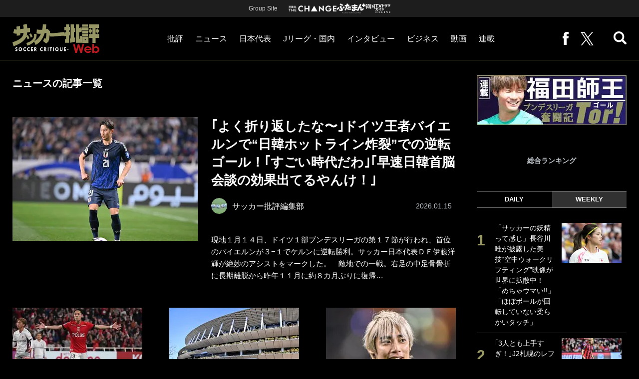

--- FILE ---
content_type: text/html; charset=utf-8
request_url: https://soccerhihyo.futabanet.jp/list/news?page=4
body_size: 14302
content:
<!DOCTYPE html>
<html lang="ja">
<head>
<meta charset="utf-8">
<meta http-equiv="X-UA-Compatible" content="IE=edge">
<meta name="viewport" content="width=device-width, initial-scale=1">
<title>ニュース | サッカー批評Web</title>
<meta name="description" content="「ニュース」の記事一覧。4ページ目。「サッカーをプレーする高揚を文字でも感じてもらいたい」というコンセプトのもと、1998年に創刊された専門誌『サッカー批評』。その“リスペクト”を忘れない批評精神を受け継いだ専門性の高い記事を毎日配信。地球上でもっとも多くの人々を熱狂させるスポーツ文化を堪能してほしい。">
<meta property="fb:app_id" content="647165815857932">
<meta property="fb:pages" content="101016554796451">
<meta property="og:locale" content="ja_JP">
<meta property="og:site_name" content="サッカー批評Web">
<meta property="og:url" content="https://soccerhihyo.futabanet.jp/list/news">
<meta property="og:type" content="website">
<meta property="og:title" content="ニュース | サッカー批評Web">
<meta property="og:image" content="https://soccerhihyo.ismcdn.jp/common/images/soccerhihyo/icon-1600x900.jpg">
<meta property="og:description" content="「ニュース」の記事一覧。4ページ目。「サッカーをプレーする高揚を文字でも感じてもらいたい」というコンセプトのもと、1998年に創刊された専門誌『サッカー批評』。その“リスペクト”を忘れない批評精神を受け継いだ専門性の高い記事を毎日配信。地球上でもっとも多くの人々を熱狂させるスポーツ文化を堪能してほしい。">
<meta property="article:publisher" content="https://www.facebook.com/soccer.hihyo">
<meta name="twitter:card" content="summary_large_image">
<meta name="twitter:site" content="@soccer_hihyo">
<meta name="twitter:domain" content="soccerhihyo.futabanet.jp">
<meta name="robots" content="max-image-preview:large">
<meta name="theme-color" content="#999966">

<meta name="cXenseParse:ftb-main-genre" content="">
<meta name="cXenseParse:pageclass" content="frontpage">

<link rel="alternate" type="application/rss+xml" title="RSS | サッカー批評Web" href="https://soccerhihyo.futabanet.jp/list/feed/rss">
<link rel="shortcut icon" type="image/vnd.microsoft.icon" href="https://soccerhihyo.ismcdn.jp/favicon.ico">
<link rel="apple-touch-icon-precomposed" href="https://soccerhihyo.ismcdn.jp/common/images/soccerhihyo/apple-touch-icon.png">
<link rel="stylesheet" href="https://soccerhihyo.ismcdn.jp/resources/soccerhihyo/css/pc/shared.css?rd=202506231027">
<link rel="stylesheet" href="https://soccerhihyo.ismcdn.jp/resources/soccerhihyo/css/pc/list.css?rd=202506231027">
<link rel="manifest" href="/manifest.json?rd=202506231027">

<link rel="preload" as="image" href="https://soccerhihyo.ismcdn.jp/common/images/soccerhihyo/logo.svg?rd=202506231027">


<script type="application/javascript" src="//anymind360.com/js/17903/ats.js"></script>
<script>
dataLayer = [{
  distributor: "MediaWeaver",
  lastPage: "",
  articleID: "",
  pubDate: "",
  media: "サッカー批評Web",
  mainGenre: "",
  series: "",
  articleType: "一覧"
}];
</script>
<!-- Google Tag Manager -->
<script>(function(w,d,s,l,i){w[l]=w[l]||[];w[l].push({'gtm.start':
new Date().getTime(),event:'gtm.js'});var f=d.getElementsByTagName(s)[0],
j=d.createElement(s),dl=l!='dataLayer'?'&l='+l:'';j.async=true;j.src=
'https://www.googletagmanager.com/gtm.js?id='+i+dl;f.parentNode.insertBefore(j,f);
})(window,document,'script','dataLayer','GTM-MJGJNBH');</script>
<!-- End Google Tag Manager -->
<script async src="https://securepubads.g.doubleclick.net/tag/js/gpt.js"></script>
<script>
var googletag = googletag || {};
googletag.cmd = googletag.cmd || [];
googletag.cmd.push(function() {
  googletag.pubads().setTargeting('display','list');
  googletag.pubads().disableInitialLoad();
  googletag.pubads().enableSingleRequest();
  googletag.pubads().collapseEmptyDivs();
  googletag.enableServices();
});
</script>
<script data-sdk="l/1.1.10" data-cfasync="false" nowprocket src="https://html-load.com/loader.min.js" charset="UTF-8"></script>
<script nowprocket>(function(){function t(o,e){const r=n();return(t=function(t,n){return r[t-=309]})(o,e)}function n(){const t=["style","792872oOmMCL","documentElement","title","querySelectorAll","localStorage","name","VGhlcmUgd2FzIGEgcHJvYmxlbSBsb2FkaW5nIHRoZSBwYWdlLiBQbGVhc2UgY2xpY2sgT0sgdG8gbGVhcm4gbW9yZS4=","282786fMMJDo","loader-check","Cannot find currentScript","reload","textContent","charCodeAt","as_","&url=","script","map","loader_light","recovery","text","315540RTyVlu","last_bfa_at","split","href","length","&domain=","Script not found",'/loader.min.js"]',"from","none","width","width: 100vw; height: 100vh; z-index: 2147483647; position: fixed; left: 0; top: 0;","https://report.error-report.com/modal?eventId=&error=Vml0YWwgQVBJIGJsb2NrZWQ%3D&domain=","connection","https://error-report.com/report","querySelector","https://report.error-report.com/modal?eventId=","rtt","POST","87706KyRVLS","contains","src","height","close-error-report","error","Failed to load script: ",'script[src*="//',"3nLwbiH","/loader.min.js","append","hostname","outerHTML","&error=","onLine","setItem","addEventListener","btoa","setAttribute","toString","appendChild","display","searchParams","location","check","https://","type","currentScript","concat","148728JJjXGq","iframe","21QNapZW","data","createElement","link,style","Fallback Failed","_fa_","forEach","as_index","105042KWystp","getComputedStyle","host","value","removeEventListener","now","url","write","attributes","getBoundingClientRect","message","975180lrCXsz","as_modal_loaded","remove","https://report.error-report.com/modal?eventId=&error="];return(n=function(){return t})()}(function(){const o=t,e=n();for(;;)try{if(102011===parseInt(o(360))/1+parseInt(o(321))/2+parseInt(o(329))/3*(-parseInt(o(376))/4)+parseInt(o(371))/5+parseInt(o(383))/6+-parseInt(o(352))/7*(parseInt(o(350))/8)+-parseInt(o(396))/9)break;e.push(e.shift())}catch(t){e.push(e.shift())}})(),(()=>{"use strict";const n=t,o=n=>{const o=t;let e=0;for(let t=0,r=n[o(400)];t<r;t++)e=(e<<5)-e+n[o(388)](t),e|=0;return e},e=class{static[n(345)](){const t=n;var e,r;let c=arguments[t(400)]>0&&void 0!==arguments[0]?arguments[0]:t(394),a=!(arguments[t(400)]>1&&void 0!==arguments[1])||arguments[1];const i=Date[t(365)](),s=i-i%864e5,l=s-864e5,d=s+864e5,u=t(389)+o(c+"_"+s),w=t(389)+o(c+"_"+l),h=t(389)+o(c+"_"+d);return u!==w&&u!==h&&w!==h&&!(null!==(e=null!==(r=window[u])&&void 0!==r?r:window[w])&&void 0!==e?e:window[h])&&(a&&(window[u]=!0,window[w]=!0,window[h]=!0),!0)}};function r(o,e){const r=n;try{window[r(380)][r(336)](window[r(344)][r(362)]+r(357)+btoa(r(397)),Date[r(365)]()[r(340)]())}catch(t){}try{!async function(n,o){const e=r;try{if(await async function(){const n=t;try{if(await async function(){const n=t;if(!navigator[n(335)])return!0;try{await fetch(location[n(399)])}catch(t){return!0}return!1}())return!0;try{if(navigator[n(315)][n(319)]>1e3)return!0}catch(t){}return!1}catch(t){return!1}}())return;const r=await async function(n){const o=t;try{const t=new URL(o(316));t[o(343)][o(331)](o(347),o(393)),t[o(343)][o(331)](o(378),""),t[o(343)][o(331)](o(370),n),t[o(343)][o(331)](o(366),location[o(399)]);const e=await fetch(t[o(399)],{method:o(320)});return await e[o(395)]()}catch(t){return o(326)}}(n);document[e(379)](e(355))[e(358)]((t=>{const n=e;t[n(373)](),t[n(387)]=""}));let a=!1;window[e(337)](e(370),(t=>{const n=e;n(372)===t[n(353)]&&(a=!0)}));const i=document[e(354)](e(351));i[e(323)]=e(318)[e(349)](r,e(334))[e(349)](btoa(n),e(401))[e(349)](o,e(390))[e(349)](btoa(location[e(399)])),i[e(339)](e(375),e(313)),document[e(377)][e(341)](i);const s=t=>{const n=e;n(325)===t[n(353)]&&(i[n(373)](),window[n(364)](n(370),s))};window[e(337)](e(370),s);const l=()=>{const t=e,n=i[t(369)]();return t(311)!==window[t(361)](i)[t(342)]&&0!==n[t(312)]&&0!==n[t(324)]};let d=!1;const u=setInterval((()=>{if(!document[e(322)](i))return clearInterval(u);l()||d||(clearInterval(u),d=!0,c(n,o))}),1e3);setTimeout((()=>{a||d||(d=!0,c(n,o))}),3e3)}catch(t){c(n,o)}}(o,e)}catch(t){c(o,e)}}function c(t,o){const e=n;try{const n=atob(e(382));confirm(n)?location[e(399)]=e(374)[e(349)](btoa(t),e(401))[e(349)](o,e(390))[e(349)](btoa(location[e(399)])):location[e(386)]()}catch(t){location[e(399)]=e(314)[e(349)](o)}}(()=>{const t=n,o=n=>t(327)[t(349)](n);let c="";try{var a,i;null===(a=document[t(348)])||void 0===a||a[t(373)]();const n=null!==(i=function(){const n=t,o=n(359)+window[n(338)](window[n(344)][n(332)]);return window[o]}())&&void 0!==i?i:0;if(!e[t(345)](t(384),!1))return;const s="html-load.com,fb.html-load.com,content-loader.com,fb.content-loader.com"[t(398)](",");c=s[0];const l=document[t(317)](t(328)[t(349)](s[n],t(309)));if(!l)throw new Error(t(402));const d=Array[t(310)](l[t(368)])[t(392)]((n=>({name:n[t(381)],value:n[t(363)]})));if(n+1<s[t(400)])return function(n,o){const e=t,r=e(359)+window[e(338)](window[e(344)][e(332)]);window[r]=o}(0,n+1),void function(n,o){const e=t;var r;const c=document[e(354)](e(391));o[e(358)]((t=>{const n=e;let{name:o,value:r}=t;return c[n(339)](o,r)})),c[e(339)](e(323),e(346)[e(349)](n,e(330))),document[e(367)](c[e(333)]);const a=null===(r=document[e(348)])||void 0===r?void 0:r[e(333)];if(!a)throw new Error(e(385));document[e(367)](a)}(s[n+1],d);r(o(t(356)),c)}catch(n){try{n=n[t(340)]()}catch(t){}r(o(n),c)}})()})();})();</script>
<script src="//kitchen.juicer.cc/?color=CdiJp14SdFI=" async></script>
</head>
<body>
<!-- Google Tag Manager (noscript) -->
<noscript><iframe src="https://www.googletagmanager.com/ns.html?id=GTM-MJGJNBH"
height="0" width="0" style="display:none;visibility:hidden"></iframe></noscript>
<!-- End Google Tag Manager (noscript) -->
<script type="application/ld+json">
[{
 "@context":"http://schema.org",
 "@type":"WebSite",
 "name":"サッカー批評Web",
 "url" : "https://soccerhihyo.futabanet.jp",
 "sameAs" : ["https://www.facebook.com/soccer.hihyo", "https://twitter.com/soccer_hihyo"],
 "potentialAction": {
 "@type": "SearchAction",
 "target": "https://soccerhihyo.futabanet.jp/list/search?fulltext={fulltext}",
 "query-input":"required name=fulltext"}
},{
  "@context": "http://schema.org",
  "@type": "SiteNavigationElement",
  "url": ["/","/list/critique","/list/news","/list/interview","/list/business","/list/video"]
},{
  "@context": "http://schema.org",
  "@type": "Organization",
  "url": "https://soccerhihyo.futabanet.jp",
  "logo": "https://soccerhihyo.futabanet.jp/common/images/soccerhihyo/icon-1600x900.jpg"
},{
 "@context":"http://schema.org",
 "@type":"BreadcrumbList",
 "itemListElement":[
  {"@type":"ListItem","position":1,"item":{"@id":"https://soccerhihyo.futabanet.jp","name":"サッカー批評Web トップ"}},
  {"@type":"ListItem","position":2,"item":{"@id":"https://soccerhihyo.futabanet.jp/list/news","name":"ニュース"}}
 ]
}]
</script>
<div class="l-wrapper">
<header class="l-header">
  <div class="header-top">
    <p class="header-top__ttl">Group Site</p>
    <ul class="header-top__list">
      <li class="header-top__list-item">
        <a href="https://futabasha-change.com/" class="g-header-groupes__link" target="_blank">
          <img src="https://soccerhihyo.ismcdn.jp/common/images/soccerhihyo/futaba-logo-change-w.svg" width="96" height="12" alt="双葉社 THE CHANGE">
        </a>
      </li>
      <li class="header-top__list-item">
        <a href="https://futaman.futabanet.jp/" class="g-header-groupes__link" target="_blank">
          <img src="https://soccerhihyo.ismcdn.jp/common/images/soccerhihyo/futaba-logo_futaman-w.svg" width="58" height="18" alt="ふたまん＋">
        </a>
      </li>
      <li class="header-top__list-item">
        <a href="https://futabanet.jp/kankoku-tvguide" class="g-header-groupes__link" target="_blank">
          <img src="https://soccerhihyo.ismcdn.jp/common/images/soccerhihyo/futaba-logo_kankoku-w.svg" width="50" height="20" alt="韓国TVドラマガイド ONLINE">
        </a>
      </li>
    </ul>
  </div>
  <div class="header">
    <div class="header__left">
      <div class="header__logo"><a href="/"><img  src="https://soccerhihyo.ismcdn.jp/common/images/soccerhihyo/logo.svg" alt="サッカー批評Web" width="174" height="62"></a></div>
    </div>
    <div class="header__center">
    <nav class="header__nav">
      <ul class="header__navList">
        <li class="header__navItem">
          <a href="/list/critique">批評</a>
          <ul class="header__subnav">
            <li class="header__subnavItem"><a href="/list/critique/japan">日本代表</a></li>
            <li class="header__subnavItem"><a href="/list/critique/domestic">Jリーグ・国内</a></li>
            <li class="header__subnavItem"><a href="/list/critique/tactics">戦術</a></li>
            <li class="header__subnavItem"><a href="/list/critique/focuson">注目選手</a></li>
            <li class="header__subnavItem"><a href="/list/critique/world">海外サッカー</a></li>
            <li class="header__subnavItem"><a href="/list/critique/coach">監督</a></li>
            <li class="header__subnavItem"><a href="/list/critique/money">マネー</a></li>
            <li class="header__subnavItem"><a href="/list/critique/management">チームマネジメント</a></li>
          </ul>
        </li>
        <li class="header__navItem">
          <a href="/list/news">ニュース</a>
          <ul class="header__subnav">
            <li class="header__subnavItem"><a href="/list/news/japan">日本代表</a></li>
            <li class="header__subnavItem"><a href="/list/news/domestic">Jリーグ・国内</a></li>
            <li class="header__subnavItem"><a href="/list/news/tactics">戦術</a></li>
            <li class="header__subnavItem"><a href="/list/news/focuson">注目選手</a></li>
            <li class="header__subnavItem"><a href="/list/news/world">海外サッカー</a></li>
            <li class="header__subnavItem"><a href="/list/news/coach">監督</a></li>
            <li class="header__subnavItem"><a href="/list/news/money">マネー</a></li>
            <li class="header__subnavItem"><a href="/list/news/management">チームマネジメント</a></li>
          </ul>
        </li>
        <li class="header__navItem"><a href="/list/critique/japan">日本代表</a></li>
        <li class="header__navItem"><a href="/list/news/domestic">Jリーグ・国内</a></li>
        <li class="header__navItem"><a href="/list/interview">インタビュー</a></li>
        <li class="header__navItem"><a href="/list/business">ビジネス</a></li>
        <li class="header__navItem"><a href="/list/video">動画</a></li>
        <li class="header__navItem">
          <a href="/list/series">連載</a>
          <ul class="header__subnav">
            <li class="header__subnavItem"><a href="/list/series/soccer-cornerarea">大住良之の「この世界のコーナーエリアから」</a></li>
            <li class="header__subnavItem"><a href="/list/series/soccer-roji">熊崎敬の「路地から始まる処世術」</a></li>
            <li class="header__subnavItem"><a href="/list/series/soccer-shimodajikkyo">下田恒幸の「10倍面白くなるサッカー中継の見方」</a></li>
            <li class="header__subnavItem"><a href="/list/series/soccer-photopitch">サッカー批評PHOTOギャラリー「ピッチの焦点」</a></li>
            <li class="header__subnavItem"><a href="/list/series/soccer-hourouki">後藤健生の「蹴球放浪記」</a></li>
            <li class="header__subnavItem"><a href="/list/series/soccer-haraetuo">原悦生PHOTOギャラリー「サッカー遠近」</a></li>
            <li class="header__subnavItem"><a href="/list/series/soccer-iitakunarukiroku">「だれかに言いたくなる記録」</a></li>
            <li class="header__subnavItem"><a href="/list/series/soccer-Tor">福田師王「ブンデスリーガ奮闘記 Tor!」</a></li>
          </ul>
        </li>
      </ul>
    </nav>
    </div>
    <div class="header__right">
      <ul class="header__navList">
        <li class="header__navItem"><a href="https://www.facebook.com/soccer.hihyo" target="_blank" class="facebook" rel="noopener"><img src="https://soccerhihyo.ismcdn.jp/common/images/soccerhihyo/icon_facebook.svg" alt="" width="12" height="26"></a></li>
        <li class="header__navItem"><a href="https://x.com/soccer_hihyo" target="_blank" class="twitter" rel="noopener"><img src="https://soccerhihyo.ismcdn.jp/common/images/soccerhihyo/icon_x-w.svg" alt="" width="26" height="26"></a></li>
      </ul>
      <div class="header__search  js-header-search">
          <img src="https://soccerhihyo.ismcdn.jp/common/images/soccerhihyo/icon_search.png" alt="search">
        </div>
    </div>
  <!-- /header --></div>
  <div class="header__searchBox">
    <form class="header__searchForm" action="/list/search" method="get">
      <input type="search" name="fulltext" required placeholder="キーワード検索">
      <button type="submit"></button>
    </form>
  </div>
</header>
<div class="l-contents u-mt-26">
<div class="l-contents__inner l-contents__inner--wid">
<main class="l-main l-main--wid">
<h1 class="c-list-headline">ニュースの記事一覧</h1>
<div class="m-article-list">
<div class="m-article-list-main">
    <a href="/articles/-/109850">
      <div class="m-article-list-main__img"><img class="lazy" src="https://soccerhihyo.ismcdn.jp/common/images/1x1.gif" data-src="https://soccerhihyo.ismcdn.jp/mwimgs/3/2/372wm/img_3210143a667406a2fb5bdce15847cb8a3444300.jpg" data-srcset="https://soccerhihyo.ismcdn.jp/mwimgs/3/2/372wm/img_3210143a667406a2fb5bdce15847cb8a3444300.jpg 1x, https://soccerhihyo.ismcdn.jp/mwimgs/3/2/744wm/img_3210143a667406a2fb5bdce15847cb8a3444300.jpg 2x" alt=""></div>
      <div class="m-article-list-main__body">
        <div class="m-article-list-main__ttl">｢よく折り返したな〜｣ドイツ王者バイエルンで“日韓ホットライン炸裂”での逆転ゴール！｢すごい時代だわ｣｢早速日韓首脳会談の効果出てるやんけ！｣</div>
        <div class="m-article-list-main__info">
          <div class="m-article-list-main__info-left">
            <div class="m-article-list-main__author">
              <div class="m-article-list-main__authorImg"><img class="lazy" src="https://soccerhihyo.ismcdn.jp/common/images/1x1.gif" data-src="https://soccerhihyo.ismcdn.jp/mwimgs/c/7/32wm/img_c725acc5059694271e6a1ff0c8998952446976.jpg" data-srcset="https://soccerhihyo.ismcdn.jp/mwimgs/c/7/32wm/img_c725acc5059694271e6a1ff0c8998952446976.jpg 1x,https://soccerhihyo.ismcdn.jp/mwimgs/c/7/64wm/img_c725acc5059694271e6a1ff0c8998952446976.jpg 2x" alt="サッカー批評編集部"></div>
              <div class="m-article-list-main__authorName">サッカー批評編集部</div>
            </div>
          </div>
          <div class="m-article-list-main__info-right">
            <div class="c-date top-article-list-main__date">2026.01.15</div>
          </div>
        </div>
        <div class="m-article-list-main__summary">現地１月１４日、ドイツ１部ブンデスリーガの第１７節が行われ、首位のバイエルンが３−１でケルンに逆転勝利。サッカー日本代表ＤＦ伊藤洋輝が絶妙のアシストをマークした。　敵地での一戦。右足の中足骨骨折に長期離脱から昨年１１月に約８カ月ぶりに復帰…</div>
      </div>
    </a>
  <!-- /top-article-list-main --></div>
    <div class="m-article-list m-article-list--3col">
      <div class="m-article-list__item">
        <a href="/articles/-/109821">
          <div class="m-article-list__img"><img class="lazy" src="https://soccerhihyo.ismcdn.jp/common/images/1x1.gif" data-src="https://soccerhihyo.ismcdn.jp/mwimgs/0/e/260wm/img_0e3860620b7a50a670bcc57f39ccfabd201856.jpg" data-srcset="https://soccerhihyo.ismcdn.jp/mwimgs/0/e/260wm/img_0e3860620b7a50a670bcc57f39ccfabd201856.jpg 1x, https://soccerhihyo.ismcdn.jp/mwimgs/0/e/520wm/img_0e3860620b7a50a670bcc57f39ccfabd201856.jpg 2x" alt=""></div>
          <div class="m-article-list__body">
            <div class="m-article-list__ttl">浦和MF渡邊凌磨の元“おはガール”妻、メリハリスタイル際立つレギンス姿でペット同伴ジムでの“トレーニング初め”を報告</div>
            <div class="m-article-list__author">サッカー批評編集部</div>
          </div>
        </a>
      <!-- /m-article-list__item --></div>
      <div class="m-article-list__item">
        <a href="/articles/-/109845">
          <div class="m-article-list__img"><img class="lazy" src="https://soccerhihyo.ismcdn.jp/common/images/1x1.gif" data-src="https://soccerhihyo.ismcdn.jp/mwimgs/a/1/260wm/img_a14c31c1010c58a0596e0e9e7778646f6894416.jpg" data-srcset="https://soccerhihyo.ismcdn.jp/mwimgs/a/1/260wm/img_a14c31c1010c58a0596e0e9e7778646f6894416.jpg 1x, https://soccerhihyo.ismcdn.jp/mwimgs/a/1/520wm/img_a14c31c1010c58a0596e0e9e7778646f6894416.jpg 2x" alt=""></div>
          <div class="m-article-list__body">
            <div class="m-article-list__ttl">｢あなたも優勝｣｢最高の応援マネージャーでした!!」18歳女優・池端杏慈が国立での惜別＆透明感抜群の制服スマイルショット公開！｢最後のロック画面にしようか迷う｣</div>
            <div class="m-article-list__author">サッカー批評編集部</div>
          </div>
        </a>
      <!-- /m-article-list__item --></div>
      <div class="m-article-list__item">
        <a href="/articles/-/109844">
          <div class="m-article-list__img"><img class="lazy" src="https://soccerhihyo.ismcdn.jp/common/images/1x1.gif" data-src="https://soccerhihyo.ismcdn.jp/mwimgs/a/f/260wm/img_af71f90881cb9916c16e50fca49f6c2f2453716.jpg" data-srcset="https://soccerhihyo.ismcdn.jp/mwimgs/a/f/260wm/img_af71f90881cb9916c16e50fca49f6c2f2453716.jpg 1x, https://soccerhihyo.ismcdn.jp/mwimgs/a/f/520wm/img_af71f90881cb9916c16e50fca49f6c2f2453716.jpg 2x" alt=""></div>
          <div class="m-article-list__body">
            <div class="m-article-list__ttl">｢旗フリフリ純也くんが1番楽しそう｣ゲンクが“日本人3兄弟”のゴーカート映像公開！｢つかの間のブレイク｣で楽しむ姿に｢長男が1番かわいい｣｢可愛さ爆発｣</div>
            <div class="m-article-list__author">サッカー批評編集部</div>
          </div>
        </a>
      <!-- /m-article-list__item --></div>
      <div class="m-article-list__item">
        <a href="/articles/-/109836">
          <div class="m-article-list__img"><img class="lazy" src="https://soccerhihyo.ismcdn.jp/common/images/1x1.gif" data-src="https://soccerhihyo.ismcdn.jp/mwimgs/e/2/260wm/img_e2aec2b74801fa3b01c5776b91508a69250565.jpg" data-srcset="https://soccerhihyo.ismcdn.jp/mwimgs/e/2/260wm/img_e2aec2b74801fa3b01c5776b91508a69250565.jpg 1x, https://soccerhihyo.ismcdn.jp/mwimgs/e/2/520wm/img_e2aec2b74801fa3b01c5776b91508a69250565.jpg 2x" alt=""></div>
          <div class="m-article-list__body">
            <div class="m-article-list__ttl">｢ポイチさん、めっちゃ笑顔｣森保一監督が音楽業界のフットサル大会で“ハイテンションツーショット”に応じる！ 想像以上の｢にこにこ｣に｢お宝写真じゃ！｣</div>
            <div class="m-article-list__author">サッカー批評編集部</div>
          </div>
        </a>
      <!-- /m-article-list__item --></div>
      <div class="m-article-list__item">
        <a href="/articles/-/109835">
          <div class="m-article-list__img"><img class="lazy" src="https://soccerhihyo.ismcdn.jp/common/images/1x1.gif" data-src="https://soccerhihyo.ismcdn.jp/mwimgs/d/7/260wm/img_d7ffefa538eaf3a3f0cfa0e1804a05c9940759.jpg" data-srcset="https://soccerhihyo.ismcdn.jp/mwimgs/d/7/260wm/img_d7ffefa538eaf3a3f0cfa0e1804a05c9940759.jpg 1x, https://soccerhihyo.ismcdn.jp/mwimgs/d/7/520wm/img_d7ffefa538eaf3a3f0cfa0e1804a05c9940759.jpg 2x" alt=""></div>
          <div class="m-article-list__body">
            <div class="m-article-list__ttl">｢Jマークもひこにゃんもいるー!!｣J3初昇格の滋賀が『襷』デザインの“オール滋賀”ユニフォーム発表！｢デザインもシンプルやけどおしゃれ｣｢これは絶対に買いだな｣</div>
            <div class="m-article-list__author">サッカー批評編集部</div>
          </div>
        </a>
      <!-- /m-article-list__item --></div>
      <div class="m-article-list__item">
        <a href="/articles/-/109834">
          <div class="m-article-list__img"><img class="lazy" src="https://soccerhihyo.ismcdn.jp/common/images/1x1.gif" data-src="https://soccerhihyo.ismcdn.jp/mwimgs/b/d/260wm/img_bdc64456d1d6305b21a1c9d179bd26ff1935317.jpg" data-srcset="https://soccerhihyo.ismcdn.jp/mwimgs/b/d/260wm/img_bdc64456d1d6305b21a1c9d179bd26ff1935317.jpg 1x, https://soccerhihyo.ismcdn.jp/mwimgs/b/d/520wm/img_bdc64456d1d6305b21a1c9d179bd26ff1935317.jpg 2x" alt=""></div>
          <div class="m-article-list__body">
            <div class="m-article-list__ttl">｢うそー日本に来てたのかー！｣元ドイツ代表“小皇帝”バラック氏がプライベート来日“京都＆東京＆北海道”を満喫！｢フィーゴに続いてバラックまでも！｣</div>
            <div class="m-article-list__author">サッカー批評編集部</div>
          </div>
        </a>
      <!-- /m-article-list__item --></div>
      <div class="m-article-list__item">
        <a href="/articles/-/109833">
          <div class="m-article-list__img"><img class="lazy" src="https://soccerhihyo.ismcdn.jp/common/images/1x1.gif" data-src="https://soccerhihyo.ismcdn.jp/mwimgs/7/5/260wm/img_7555aac93e6c344772793b5f225ac198259473.jpg" data-srcset="https://soccerhihyo.ismcdn.jp/mwimgs/7/5/260wm/img_7555aac93e6c344772793b5f225ac198259473.jpg 1x, https://soccerhihyo.ismcdn.jp/mwimgs/7/5/520wm/img_7555aac93e6c344772793b5f225ac198259473.jpg 2x" alt=""></div>
          <div class="m-article-list__body">
            <div class="m-article-list__ttl">｢和製ファンデフェン｣ル・アーヴル瀬古歩夢がCBスタメンで売り出し中“怪物”ストライカーを完全ストップ！ リーグ・アン公式も絶賛の｢スーパーディフェンス｣が話題</div>
            <div class="m-article-list__author">サッカー批評編集部</div>
          </div>
        </a>
      <!-- /m-article-list__item --></div>
      <div class="m-article-list__item">
        <a href="/articles/-/109832">
          <div class="m-article-list__img"><img class="lazy" src="https://soccerhihyo.ismcdn.jp/common/images/1x1.gif" data-src="https://soccerhihyo.ismcdn.jp/mwimgs/2/3/260wm/img_231dc1abc240f6cdc29c6fa49cae06b23364393.jpg" data-srcset="https://soccerhihyo.ismcdn.jp/mwimgs/2/3/260wm/img_231dc1abc240f6cdc29c6fa49cae06b23364393.jpg 1x, https://soccerhihyo.ismcdn.jp/mwimgs/2/3/520wm/img_231dc1abc240f6cdc29c6fa49cae06b23364393.jpg 2x" alt=""></div>
          <div class="m-article-list__body">
            <div class="m-article-list__ttl">｢え〜〜〜〜〜!?｣J3奈良に“マジシャンJリーガー”誕生!? タイキャンプの休憩時間に18歳FWが“びっくりマジック”披露！｢凄い｣｢タネを見抜けなくてマジで悔しい｣</div>
            <div class="m-article-list__author">サッカー批評編集部</div>
          </div>
        </a>
      <!-- /m-article-list__item --></div>
      <div class="m-article-list__item">
        <a href="/articles/-/109831">
          <div class="m-article-list__img"><img class="lazy" src="https://soccerhihyo.ismcdn.jp/common/images/1x1.gif" data-src="https://soccerhihyo.ismcdn.jp/mwimgs/c/f/260wm/img_cfa7c6c85d17b1eb7575096bdcb5960e1404443.jpg" data-srcset="https://soccerhihyo.ismcdn.jp/mwimgs/c/f/260wm/img_cfa7c6c85d17b1eb7575096bdcb5960e1404443.jpg 1x, https://soccerhihyo.ismcdn.jp/mwimgs/c/f/520wm/img_cfa7c6c85d17b1eb7575096bdcb5960e1404443.jpg 2x" alt=""></div>
          <div class="m-article-list__body">
            <div class="m-article-list__ttl">｢なんでそこにおんねん｣リーズ田中碧が自慢の“ゴールの嗅覚”で決勝弾をねじ込む！｢FW並みの嗅覚｣｢予測力が凄い｣FA杯4回戦進出の立役者に</div>
            <div class="m-article-list__author">サッカー批評編集部</div>
          </div>
        </a>
      <!-- /m-article-list__item --></div>
      <div class="m-article-list__item">
        <a href="/articles/-/109830">
          <div class="m-article-list__img"><img class="lazy" src="https://soccerhihyo.ismcdn.jp/common/images/1x1.gif" data-src="https://soccerhihyo.ismcdn.jp/mwimgs/0/1/260wm/img_0164411222ba012e5ab73366718c7d552752601.jpg" data-srcset="https://soccerhihyo.ismcdn.jp/mwimgs/0/1/260wm/img_0164411222ba012e5ab73366718c7d552752601.jpg 1x, https://soccerhihyo.ismcdn.jp/mwimgs/0/1/520wm/img_0164411222ba012e5ab73366718c7d552752601.jpg 2x" alt=""></div>
          <div class="m-article-list__body">
            <div class="m-article-list__ttl">｢めちゃくちゃかっこいいな｣トッテナムが奇跡のFA杯優勝125周年オールホワイト“1901記念ユニフォーム”販売！｢ガチ欲しい｣も｢あっという間に売り切れてたわ｣</div>
            <div class="m-article-list__author">サッカー批評編集部</div>
          </div>
        </a>
      <!-- /m-article-list__item --></div>
      <div class="m-article-list__item">
        <a href="/articles/-/109829">
          <div class="m-article-list__img"><img class="lazy" src="https://soccerhihyo.ismcdn.jp/common/images/1x1.gif" data-src="https://soccerhihyo.ismcdn.jp/mwimgs/c/3/260wm/img_c37f31c47940cd9dd5685179764fe1c0136610.jpg" data-srcset="https://soccerhihyo.ismcdn.jp/mwimgs/c/3/260wm/img_c37f31c47940cd9dd5685179764fe1c0136610.jpg 1x, https://soccerhihyo.ismcdn.jp/mwimgs/c/3/520wm/img_c37f31c47940cd9dd5685179764fe1c0136610.jpg 2x" alt=""></div>
          <div class="m-article-list__body">
            <div class="m-article-list__ttl">ゲンク伊東純也のウインターキャンプの｢キレッキレ｣アシスト＆キラキラショットに反響！｢キャプテンマークも光ってる｣｢24Hどこから見てもカッコいい〜｣</div>
            <div class="m-article-list__author">サッカー批評編集部</div>
          </div>
        </a>
      <!-- /m-article-list__item --></div>
      <div class="m-article-list__item">
        <a href="/articles/-/109827">
          <div class="m-article-list__img"><img class="lazy" src="https://soccerhihyo.ismcdn.jp/common/images/1x1.gif" data-src="https://soccerhihyo.ismcdn.jp/mwimgs/a/4/260wm/img_a4aeba0294dbf249623112153bf6023c636458.jpg" data-srcset="https://soccerhihyo.ismcdn.jp/mwimgs/a/4/260wm/img_a4aeba0294dbf249623112153bf6023c636458.jpg 1x, https://soccerhihyo.ismcdn.jp/mwimgs/a/4/520wm/img_a4aeba0294dbf249623112153bf6023c636458.jpg 2x" alt=""></div>
          <div class="m-article-list__body">
            <div class="m-article-list__ttl">｢何このシュート、ギュイーンて伸びてる｣U-23日本代表MF大関友翔がアジア舞台で｢上手い、うますぎる｣圧巻のスーパーミドル弾！｢この振りでこの威力はやべーな｣</div>
            <div class="m-article-list__author">サッカー批評編集部</div>
          </div>
        </a>
      <!-- /m-article-list__item --></div>
    <!-- /m-article-list--3col --></div>
<ol class="m-pagination">
    <li class="m-pagination__item prev"><a href="/list/news?page=3"><img src="https://soccerhihyo.ismcdn.jp/common/images/soccerhihyo/icon_arrow-red.svg" alt="「」記事の3ページへ"></a></li>
  <li class="m-pagination__item"><a href="/list/news">1</a></li>
      <li class="m-pagination__item"><a href="/list/news?page=2">2</a></li>
      <li class="m-pagination__item"><a href="/list/news?page=3">3</a></li>
      <li class="m-pagination__item is-current"><a href="/list/news?page=4">4</a></li>
      <li class="m-pagination__item"><a href="/list/news?page=5">5</a></li>
    <li class="m-pagination-leader">…</li>
  <li class="m-pagination__item"><a href="/list/news?page=1264">1264</a></li>
  <li class="m-pagination__item next"><a href="/list/news?page=5"><img src="https://soccerhihyo.ismcdn.jp/common/images/soccerhihyo/icon_arrow-red.svg" alt="「」記事の5ページへ"></a></li>
</ol>
<!-- /m-article-list --></div>
</main>
<aside class="l-sub">
<div class="m-side-series-banner">
  <div class="m-side-banner__img --no-bd">
    <a href="https://soccerhihyo.futabanet.jp/list/series/soccer-Tor" class="m-side-banner__link">
      <img src="https://soccerhihyo.ismcdn.jp/common/images/1x1.gif" data-src="https://soccerhihyo.ismcdn.jp/mwimgs/8/9/300w/img_89ff9325443dbf4234d6b3bec739df78103107.jpg" data-srcset="https://soccerhihyo.ismcdn.jp/mwimgs/8/9/300w/img_89ff9325443dbf4234d6b3bec739df78103107.jpg 1x,https://soccerhihyo.ismcdn.jp/mwimgs/8/9/600w/img_89ff9325443dbf4234d6b3bec739df78103107.jpg 2x" width="300" height="100" class=" lazy" alt="福田師王ブンデスリーガ奮闘記Tor!">
    </a>
  </div>
</div>
<div class="sub-ranking">
  <div class="c-sub-headline">総合ランキング</div>
  <input type="radio" name="sub-ranking" id="sub-ranking1" checked>
  <input type="radio" name="sub-ranking" id="sub-ranking2">
  <div class="sub-ranking-btn">
    <div class="sub-ranking-btn__item"><label for="sub-ranking1">DAILY</label></div>
    <div class="sub-ranking-btn__item"><label for="sub-ranking2">WEEKLY</label></div>
  </div>
  <div class="sub-ranking-unit">
    <div class="sub-ranking-unit__list daily">
      <a href="/articles/-/109885" class="sub-ranking-unit__item">
        <div class="sub-ranking-unit__body">
          <div class="sub-ranking-unit__ttl">「サッカーの妖精って感じ」長谷川唯が披露した美技“空中ウォークリフティング”映像が世界に拡散中！「めちゃウマい!!」「ほぼボールが回転していない柔らかいタッチ」</div>
        </div>
        <div class="sub-ranking-unit__img"><img class="lazy" src="https://soccerhihyo.ismcdn.jp/common/images/1x1.gif" data-src="https://soccerhihyo.ismcdn.jp/mwimgs/0/d/120wm/img_0d863b382bdadab1bd6f4a678e6219c21086726.jpg" data-srcset="https://soccerhihyo.ismcdn.jp/mwimgs/0/d/120wm/img_0d863b382bdadab1bd6f4a678e6219c21086726.jpg 1x, https://soccerhihyo.ismcdn.jp/mwimgs/0/d/240wm/img_0d863b382bdadab1bd6f4a678e6219c21086726.jpg 2x" alt=""></div>
      </a>
      <a href="/articles/-/109886" class="sub-ranking-unit__item">
        <div class="sub-ranking-unit__body">
          <div class="sub-ranking-unit__ttl">｢3人とも上手すぎ！｣J2札幌のレフティ3人衆のシュートにファン驚愕！｢皆、上手い！｣｢軽く蹴ってるように見えてすごいな｣</div>
        </div>
        <div class="sub-ranking-unit__img"><img class="lazy" src="https://soccerhihyo.ismcdn.jp/common/images/1x1.gif" data-src="https://soccerhihyo.ismcdn.jp/mwimgs/a/0/120wm/img_a05ca70c912604404adea96b615782f43335448.jpg" data-srcset="https://soccerhihyo.ismcdn.jp/mwimgs/a/0/120wm/img_a05ca70c912604404adea96b615782f43335448.jpg 1x, https://soccerhihyo.ismcdn.jp/mwimgs/a/0/240wm/img_a05ca70c912604404adea96b615782f43335448.jpg 2x" alt=""></div>
      </a>
      <a href="/articles/-/109887" class="sub-ranking-unit__item">
        <div class="sub-ranking-unit__body">
          <div class="sub-ranking-unit__ttl">｢三笘さん爽やか｣三笘薫の試合前の姿に称賛の声！｢三笘選手優しい！｣｢子ども達に見せる笑顔って、ホントやわらかくて優しくて｣</div>
        </div>
        <div class="sub-ranking-unit__img"><img class="lazy" src="https://soccerhihyo.ismcdn.jp/common/images/1x1.gif" data-src="https://soccerhihyo.ismcdn.jp/mwimgs/e/6/120wm/img_e6a445dcdd5b11e6fb7eeec495f0f07072970.jpg" data-srcset="https://soccerhihyo.ismcdn.jp/mwimgs/e/6/120wm/img_e6a445dcdd5b11e6fb7eeec495f0f07072970.jpg 1x, https://soccerhihyo.ismcdn.jp/mwimgs/e/6/240wm/img_e6a445dcdd5b11e6fb7eeec495f0f07072970.jpg 2x" alt=""></div>
      </a>
      <a href="/articles/-/109884" class="sub-ranking-unit__item">
        <div class="sub-ranking-unit__body">
          <div class="sub-ranking-unit__ttl">｢可愛い｣｢ラーメン屋さん初？｣リバプール女子なでしこMF長野風花が才色兼備“ちょっと前の思い出”秘蔵ショット公開！“先輩”塩越柚歩からは｢1枚目おにかわ｣</div>
        </div>
        <div class="sub-ranking-unit__img"><img class="lazy" src="https://soccerhihyo.ismcdn.jp/common/images/1x1.gif" data-src="https://soccerhihyo.ismcdn.jp/mwimgs/d/d/120wm/img_ddcdbade845af9b772ca170042fa18991121800.jpg" data-srcset="https://soccerhihyo.ismcdn.jp/mwimgs/d/d/120wm/img_ddcdbade845af9b772ca170042fa18991121800.jpg 1x, https://soccerhihyo.ismcdn.jp/mwimgs/d/d/240wm/img_ddcdbade845af9b772ca170042fa18991121800.jpg 2x" alt=""></div>
      </a>
      <a href="/articles/-/109883" class="sub-ranking-unit__item">
        <div class="sub-ranking-unit__body">
          <div class="sub-ranking-unit__ttl">｢相変わらずボー様とラブラブ｣神戸→柏のドリブラーがバルセロナで元スペイン代表FWとツーショット撮影！ お洒落な男旅に｢カッコ良すぎ｣｢モデルさんかと思った｣</div>
        </div>
        <div class="sub-ranking-unit__img"><img class="lazy" src="https://soccerhihyo.ismcdn.jp/common/images/1x1.gif" data-src="https://soccerhihyo.ismcdn.jp/mwimgs/3/c/120wm/img_3cbbae18b9eb684cd3bc3770824bc6152099710.jpg" data-srcset="https://soccerhihyo.ismcdn.jp/mwimgs/3/c/120wm/img_3cbbae18b9eb684cd3bc3770824bc6152099710.jpg 1x, https://soccerhihyo.ismcdn.jp/mwimgs/3/c/240wm/img_3cbbae18b9eb684cd3bc3770824bc6152099710.jpg 2x" alt=""></div>
      </a>
      <div class="ranking__more-btn"><a href="/list/ranking-daily">ランキングをもっと見る</a></div>
    </div>
    <div class="sub-ranking-unit__list weekly">
      <a href="/articles/-/109848" class="sub-ranking-unit__item">
        <div class="sub-ranking-unit__body">
          <div class="sub-ranking-unit__ttl">｢U-18のタイトル独占・鹿島ユース｣vs｢Jリーガー多数輩出の神村学園｣は見てみたかった【全国高校選手権が浮かび上がらせた日本サッカーの問題点】(3)</div>
        </div>
        <div class="sub-ranking-unit__img"><img class="lazy" src="https://soccerhihyo.ismcdn.jp/common/images/1x1.gif" data-src="https://soccerhihyo.ismcdn.jp/mwimgs/a/4/120wm/img_a4bbd19d8ddb79f4519ffcccc7ac43f1532284.jpg" data-srcset="https://soccerhihyo.ismcdn.jp/mwimgs/a/4/120wm/img_a4bbd19d8ddb79f4519ffcccc7ac43f1532284.jpg 1x, https://soccerhihyo.ismcdn.jp/mwimgs/a/4/240wm/img_a4bbd19d8ddb79f4519ffcccc7ac43f1532284.jpg 2x" alt=""></div>
      </a>
      <a href="/articles/-/109847" class="sub-ranking-unit__item">
        <div class="sub-ranking-unit__body">
          <div class="sub-ranking-unit__ttl">高校サッカー覇者・神村学園が唯一苦戦した準決勝・尚志戦は｢徹底的に分析され、主導権を握られた｣【全国高校選手権が浮かび上がらせた日本サッカーの問題点】(2)</div>
        </div>
        <div class="sub-ranking-unit__img"><img class="lazy" src="https://soccerhihyo.ismcdn.jp/common/images/1x1.gif" data-src="https://soccerhihyo.ismcdn.jp/mwimgs/3/3/120wm/img_331bbdb542d7a6a7af1f93c01d816742236184.jpg" data-srcset="https://soccerhihyo.ismcdn.jp/mwimgs/3/3/120wm/img_331bbdb542d7a6a7af1f93c01d816742236184.jpg 1x, https://soccerhihyo.ismcdn.jp/mwimgs/3/3/240wm/img_331bbdb542d7a6a7af1f93c01d816742236184.jpg 2x" alt=""></div>
      </a>
      <a href="/articles/-/109849" class="sub-ranking-unit__item">
        <div class="sub-ranking-unit__body">
          <div class="sub-ranking-unit__ttl">“双子の兄が人気俳優”プロサッカー選手、前十字靭帯断裂からスピード復帰目前も延期に！神秘的ブルーヘア姿で想い綴る｢サッカーの神様がいるとしたら、ぶん殴ってやりたい｣</div>
        </div>
        <div class="sub-ranking-unit__img"><img class="lazy" src="https://soccerhihyo.ismcdn.jp/common/images/1x1.gif" data-src="https://soccerhihyo.ismcdn.jp/mwimgs/0/a/120wm/img_0ae5a26336b9fe8bd8365a2914358f25178900.jpg" data-srcset="https://soccerhihyo.ismcdn.jp/mwimgs/0/a/120wm/img_0ae5a26336b9fe8bd8365a2914358f25178900.jpg 1x, https://soccerhihyo.ismcdn.jp/mwimgs/0/a/240wm/img_0ae5a26336b9fe8bd8365a2914358f25178900.jpg 2x" alt=""></div>
      </a>
      <a href="/articles/-/109863" class="sub-ranking-unit__item">
        <div class="sub-ranking-unit__body">
          <div class="sub-ranking-unit__ttl">｢めっっっちゃええやん!!｣G大阪のホーム開幕戦配布“記念シャツ”にファン興奮！｢ガッツリパナスタいいね!!!｣｢ユニフォームよりいい｣</div>
        </div>
        <div class="sub-ranking-unit__img"><img class="lazy" src="https://soccerhihyo.ismcdn.jp/common/images/1x1.gif" data-src="https://soccerhihyo.ismcdn.jp/mwimgs/c/0/120wm/img_c07a56611eec29742a495e45bc2109812352544.jpg" data-srcset="https://soccerhihyo.ismcdn.jp/mwimgs/c/0/120wm/img_c07a56611eec29742a495e45bc2109812352544.jpg 1x, https://soccerhihyo.ismcdn.jp/mwimgs/c/0/240wm/img_c07a56611eec29742a495e45bc2109812352544.jpg 2x" alt=""></div>
      </a>
      <a href="/articles/-/109867" class="sub-ranking-unit__item">
        <div class="sub-ranking-unit__body">
          <div class="sub-ranking-unit__ttl">｢うわー止められたのに入った！｣U-23日本代表が奇跡的な“珍PK”成功！｢一生語り継がれる道脇のPK｣にヨルダンGK呆然｢これYouTubeの珍プレー集でみたやつだ！｣</div>
        </div>
        <div class="sub-ranking-unit__img"><img class="lazy" src="https://soccerhihyo.ismcdn.jp/common/images/1x1.gif" data-src="https://soccerhihyo.ismcdn.jp/mwimgs/8/6/120wm/img_86c001c4539a7134a6921d9c0042a3fa977196.jpg" data-srcset="https://soccerhihyo.ismcdn.jp/mwimgs/8/6/120wm/img_86c001c4539a7134a6921d9c0042a3fa977196.jpg 1x, https://soccerhihyo.ismcdn.jp/mwimgs/8/6/240wm/img_86c001c4539a7134a6921d9c0042a3fa977196.jpg 2x" alt=""></div>
      </a>
      <div class="ranking__more-btn"><a href="/list/ranking-weekly">ランキングをもっと見る</a></div>
    </div>
  <!-- /.sub-ranking-unit --></div>
</div>
<div class="popular-tag">
  <ul class="popular-tag__list">
    <li class="popular-tag__item"><a href="/list/tag/%E6%97%A5%E6%9C%AC%E4%BB%A3%E8%A1%A8" title="日本代表の記事一覧">#日本代表</a></li>
    <li class="popular-tag__item"><a href="/list/tag/%E3%81%AA%E3%81%A7%E3%81%97%E3%81%93%E3%82%B8%E3%83%A3%E3%83%91%E3%83%B3" title="なでしこジャパンの記事一覧">#なでしこジャパン</a></li>
    <li class="popular-tag__item"><a href="/list/tag/%E9%81%A0%E8%97%A4%E7%B4%94" title="遠藤純の記事一覧">#遠藤純</a></li>
    <li class="popular-tag__item"><a href="/list/tag/%EF%BC%AA%E3%83%AA%E3%83%BC%E3%82%B0" title="Ｊリーグの記事一覧">#Ｊリーグ</a></li>
    <li class="popular-tag__item"><a href="/list/tag/%E4%BC%8A%E6%9D%B1%E7%B4%94%E4%B9%9F" title="伊東純也の記事一覧">#伊東純也</a></li>
    <li class="popular-tag__item"><a href="/list/tag/%E3%83%88%E3%83%AC%E3%83%BC%E3%83%8B%E3%83%B3%E3%82%B0" title="トレーニングの記事一覧">#トレーニング</a></li>
    <li class="popular-tag__item"><a href="/list/tag/%E5%B7%9D%E5%B4%8E%E3%83%95%E3%83%AD%E3%83%B3%E3%82%BF%E3%83%BC%E3%83%AC" title="川崎フロンターレの記事一覧">#川崎フロンターレ</a></li>
    <li class="popular-tag__item"><a href="/list/tag/%E6%B8%85%E6%B0%B4%E3%82%A8%E3%82%B9%E3%83%91%E3%83%AB%E3%82%B9" title="清水エスパルスの記事一覧">#清水エスパルス</a></li>
    <li class="popular-tag__item"><a href="/list/tag/%E6%88%A6%E8%A1%93" title="戦術の記事一覧">#戦術</a></li>
    <li class="popular-tag__item"><a href="/list/tag/%E3%83%97%E3%83%AC%E3%83%9F%E3%82%A2%E3%83%AA%E3%83%BC%E3%82%B0" title="プレミアリーグの記事一覧">#プレミアリーグ</a></li>
  </ul>
<!-- /popular-tag --></div>
<div class="m-side-banner">
  <div class="m-side-banner__img --no-bd">
    <a href="https://manga-shinchan.com/" target="_blank" class="m-side-banner__link">
      <img src="https://soccerhihyo.ismcdn.jp/common/images/1x1.gif" data-src="https://soccerhihyo.ismcdn.jp/mwimgs/a/3/300w/img_a3c9ee8050808b023aa0fe3304c98df6324556.jpg" data-srcset="https://soccerhihyo.ismcdn.jp/mwimgs/a/3/300w/img_a3c9ee8050808b023aa0fe3304c98df6324556.jpg 1x,https://soccerhihyo.ismcdn.jp/mwimgs/a/3/600w/img_a3c9ee8050808b023aa0fe3304c98df6324556.jpg 2x" width="300" height="185" class=" lazy" alt="まんがクレヨンしんちゃん.com">
    </a>
  </div>
</div>
<section class="youtube-content">
  <h2 class="youtube-content__ttl"><img src="/common/images/soccerhihyo/icon_youtube.svg" alt=""  width="24" height="24">YouTube</h2>
  <div class="youtube-content__inner">
    <iframe width="560" height="315" src="https://soccerhihyo.ismcdn.jp/common/images/1x1.gif" frameborder="0" allow="accelerometer; autoplay; encrypted-media; gyroscope; picture-in-picture" allowfullscreen data-src="https://www.youtube.com/embed/Lfpr-pPnyNw" class="lazy"></iframe>
  </div>
</section>
</aside>
</div>
</div>
<div class="c-to-top js-page-top">
  <div class="to-top js-to-top"><img src="https://soccerhihyo.ismcdn.jp/common/images/soccerhihyo/pagetop.png" alt=""></div>
  <a class="to-home" href="/"><img src="https://soccerhihyo.ismcdn.jp/common/images/soccerhihyo/backtohome.png" alt=""></a>
</div>
<footer class="l-footer">
<div class="footer-pickup">
  <div class="footer-pickup__list">
    <section class="footer-pickup__item">
      <h2 class="footer-pickup__category"><a href="/list/critique">批評</a></h2>
      <a href="/articles/-/109848">
        <div class="footer-pickup__img"><img class="lazy" src="https://soccerhihyo.ismcdn.jp/common/images/1x1.gif" data-src="https://soccerhihyo.ismcdn.jp/mwimgs/a/4/200wm/img_a4bbd19d8ddb79f4519ffcccc7ac43f1532284.jpg" data-srcset="https://soccerhihyo.ismcdn.jp/mwimgs/a/4/200wm/img_a4bbd19d8ddb79f4519ffcccc7ac43f1532284.jpg 1x, https://soccerhihyo.ismcdn.jp/mwimgs/a/4/400wm/img_a4bbd19d8ddb79f4519ffcccc7ac43f1532284.jpg 2x" alt="｢U-18のタイトル独占・鹿島ユース｣vs｢Jリーガー多数輩出の神村学園｣は見てみたかった【全国高校選手権が浮かび上がらせた日本サッカーの問題点】(3)"></div>
        <div class="footer-pickup__ttl">｢U-18のタイトル独占・鹿島ユース｣vs｢Jリーガー多数輩出の神村学園｣は見てみたかった【全国高校選手権が浮かび上がらせた日本サッカーの問題点】(3)</div>
      </a>
    <!-- /footer-pickup__item --></section>
    <section class="footer-pickup__item">
      <h2 class="footer-pickup__category"><a href="/list/interview">インタビュー</a></h2>
      <a href="/articles/-/106539">
        <div class="footer-pickup__img"><img class="lazy" src="https://soccerhihyo.ismcdn.jp/common/images/1x1.gif" data-src="https://soccerhihyo.ismcdn.jp/mwimgs/4/3/200wm/img_43435c27a3246ffc5432192996bd23c75947902.jpg" data-srcset="https://soccerhihyo.ismcdn.jp/mwimgs/4/3/200wm/img_43435c27a3246ffc5432192996bd23c75947902.jpg 1x, https://soccerhihyo.ismcdn.jp/mwimgs/4/3/400wm/img_43435c27a3246ffc5432192996bd23c75947902.jpg 2x" alt="【独自】反町康治・清水エスパルスGM兼サッカー事業本部長が語る「日本のメディアへの提言とカタールW杯後に森保監督と話したこと」【インタビュー】#2"></div>
        <div class="footer-pickup__ttl">【独自】反町康治・清水エスパルスGM兼サッカー事業本部長が語る「日本のメディアへの提言とカタールW杯後に森保監督と話したこと」【インタビュー】#2</div>
      </a>
    <!-- /footer-pickup__item --></section>
    <section class="footer-pickup__item">
      <h2 class="footer-pickup__category"><a href="/list/news">ニュース</a></h2>
      <a href="/articles/-/109886">
        <div class="footer-pickup__img"><img class="lazy" src="https://soccerhihyo.ismcdn.jp/common/images/1x1.gif" data-src="https://soccerhihyo.ismcdn.jp/mwimgs/a/0/200wm/img_a05ca70c912604404adea96b615782f43335448.jpg" data-srcset="https://soccerhihyo.ismcdn.jp/mwimgs/a/0/200wm/img_a05ca70c912604404adea96b615782f43335448.jpg 1x, https://soccerhihyo.ismcdn.jp/mwimgs/a/0/400wm/img_a05ca70c912604404adea96b615782f43335448.jpg 2x" alt="｢3人とも上手すぎ！｣J2札幌のレフティ3人衆のシュートにファン驚愕！｢皆、上手い！｣｢軽く蹴ってるように見えてすごいな｣"></div>
        <div class="footer-pickup__ttl">｢3人とも上手すぎ！｣J2札幌のレフティ3人衆のシュートにファン驚愕！｢皆、上手い！｣｢軽く蹴ってるように見えてすごいな｣</div>
      </a>
    <!-- /footer-pickup__item --></section>
    <section class="footer-pickup__item">
      <h2 class="footer-pickup__category"><a href="/list/business">ビジネス</a></h2>
      <a href="/articles/-/92545">
        <div class="footer-pickup__img"><img class="lazy" src="https://soccerhihyo.ismcdn.jp/common/images/1x1.gif" data-src="https://soccerhihyo.ismcdn.jp/mwimgs/c/8/200wm/img_c8417c161de971dee695945f3155cbb7200422.jpg" data-srcset="https://soccerhihyo.ismcdn.jp/mwimgs/c/8/200wm/img_c8417c161de971dee695945f3155cbb7200422.jpg 1x, https://soccerhihyo.ismcdn.jp/mwimgs/c/8/400wm/img_c8417c161de971dee695945f3155cbb7200422.jpg 2x" alt="「怪しげなカネ」に頼ってきたサッカーとスポーツ界を待つ未来(4)スポーツを「持続可能」にする「真の投資」の必要性"></div>
        <div class="footer-pickup__ttl">「怪しげなカネ」に頼ってきたサッカーとスポーツ界を待つ未来(4)スポーツを「持続可能」にする「真の投資」の必要性</div>
      </a>
    <!-- /footer-pickup__item --></section>
  <!-- /footer-pickup__list --></div>
<!-- /footer-pickup --></div>
<div class="footer-author">
  <h2 class="footer-author__headline">著者紹介</h2>
  <div class="footer-author__list">
    <div class="footer-author__item">
      <a href="/list/author/%E6%88%B8%E5%A1%9A%E5%95%93">
        <div class="footer-author__img"><img class="lazy" src="https://soccerhihyo.ismcdn.jp/common/images/1x1.gif" data-src="https://soccerhihyo.ismcdn.jp/mwimgs/a/a/96wm/img_aaf8526969e1ba6cf6a12d5c3d6b7475488195.jpg" data-srcset="https://soccerhihyo.ismcdn.jp/mwimgs/a/a/96wm/img_aaf8526969e1ba6cf6a12d5c3d6b7475488195.jpg 1x, https://soccerhihyo.ismcdn.jp/mwimgs/a/a/192wm/img_aaf8526969e1ba6cf6a12d5c3d6b7475488195.jpg 2x" alt="戸塚啓"></div>
        <div class="footer-author__ttl">戸塚啓</div>
      </a>
    <!-- /footer-author__item --></div>
    <div class="footer-author__item">
      <a href="/list/author/%E5%A4%A7%E4%BD%8F%E8%89%AF%E4%B9%8B">
        <div class="footer-author__img"><img class="lazy" src="https://soccerhihyo.ismcdn.jp/common/images/1x1.gif" data-src="https://soccerhihyo.ismcdn.jp/mwimgs/4/c/96wm/img_4ce78cbefbaa4023442a187afb04d196347950.jpg" data-srcset="https://soccerhihyo.ismcdn.jp/mwimgs/4/c/96wm/img_4ce78cbefbaa4023442a187afb04d196347950.jpg 1x, https://soccerhihyo.ismcdn.jp/mwimgs/4/c/192wm/img_4ce78cbefbaa4023442a187afb04d196347950.jpg 2x" alt="大住良之／Yoshiyuki OSUMI"></div>
        <div class="footer-author__ttl">大住良之／Yoshiyuki OSUMI</div>
      </a>
    <!-- /footer-author__item --></div>
    <div class="footer-author__item">
      <a href="/list/author/%E5%8E%9F%E5%A3%AE%E5%8F%B2">
        <div class="footer-author__img"><img class="lazy" src="https://soccerhihyo.ismcdn.jp/common/images/1x1.gif" data-src="https://soccerhihyo.ismcdn.jp/mwimgs/b/a/96wm/img_ba754f86beabe97f27ea2d922a6273af143457.jpg" data-srcset="https://soccerhihyo.ismcdn.jp/mwimgs/b/a/96wm/img_ba754f86beabe97f27ea2d922a6273af143457.jpg 1x, https://soccerhihyo.ismcdn.jp/mwimgs/b/a/192wm/img_ba754f86beabe97f27ea2d922a6273af143457.jpg 2x" alt="原壮史"></div>
        <div class="footer-author__ttl">原壮史</div>
      </a>
    <!-- /footer-author__item --></div>
    <div class="footer-author__item">
      <a href="/list/author/%E5%B7%9D%E6%9C%AC%E6%A2%85%E8%8A%B1">
        <div class="footer-author__img"><img class="lazy" src="https://soccerhihyo.ismcdn.jp/common/images/1x1.gif" data-src="https://soccerhihyo.ismcdn.jp/mwimgs/0/8/96wm/img_082534c983c0ebeacc1354cbd2f2b574291709.jpg" data-srcset="https://soccerhihyo.ismcdn.jp/mwimgs/0/8/96wm/img_082534c983c0ebeacc1354cbd2f2b574291709.jpg 1x, https://soccerhihyo.ismcdn.jp/mwimgs/0/8/192wm/img_082534c983c0ebeacc1354cbd2f2b574291709.jpg 2x" alt="川本梅花"></div>
        <div class="footer-author__ttl">川本梅花</div>
      </a>
    <!-- /footer-author__item --></div>
    <div class="footer-author__item">
      <a href="/list/author/%E5%BE%8C%E8%97%A4%E5%81%A5%E7%94%9F">
        <div class="footer-author__img"><img class="lazy" src="https://soccerhihyo.ismcdn.jp/common/images/1x1.gif" data-src="https://soccerhihyo.ismcdn.jp/mwimgs/7/0/96wm/img_709661a8e0246ad4a77fbe4d8ca2c5b224686.jpg" data-srcset="https://soccerhihyo.ismcdn.jp/mwimgs/7/0/96wm/img_709661a8e0246ad4a77fbe4d8ca2c5b224686.jpg 1x, https://soccerhihyo.ismcdn.jp/mwimgs/7/0/192wm/img_709661a8e0246ad4a77fbe4d8ca2c5b224686.jpg 2x" alt="後藤健生／Takeo GOTO"></div>
        <div class="footer-author__ttl">後藤健生／Takeo GOTO</div>
      </a>
    <!-- /footer-author__item --></div>
  <!-- /footer-author__list --></div>
<!-- /footer-author --></div>
  <div class="footer">
    <div class="footer__logo"><a href="/"><img  src="https://soccerhihyo.ismcdn.jp/common/images/soccerhihyo/logo.svg" alt="サッカー批評Web" width="174" height="62"></a></div>
    <div class="footer-brand-list-wrap">
      <ul class="footer-brand-list">
        <li class="footer-brand-list__item">
          <a href="https://manga-shinchan.com/" target="_blank" class="footer-brand-list__link"><img src="https://soccerhihyo.ismcdn.jp/common/images/1x1.gif" data-src="https://soccerhihyo.ismcdn.jp/common/images/manga-shinchan.png" width="80" height="27" class=" lazy" alt=""></a>
        </li>
        <li class="footer-brand-list__item">
          <a href="https://gaugau.futabanet.jp/" target="_blank" class="footer-brand-list__link"><img src="https://soccerhihyo.ismcdn.jp/common/images/1x1.gif" data-src="https://soccerhihyo.ismcdn.jp/common/images/gaugau-plus.png" width="80" height="27" class=" lazy" alt=""></a>
        </li>
        <li class="footer-brand-list__item">
          <a href="https://futaman.futabanet.jp/" target="_blank" class="footer-brand-list__link"><img src="https://soccerhihyo.ismcdn.jp/common/images/1x1.gif" data-src="https://soccerhihyo.ismcdn.jp/common/images/futaman.png" width="80" height="27" class=" lazy" alt=""></a>
        </li>
        <li class="footer-brand-list__item">
          <a href="https://futabasha-change.com/" target="_blank" class="footer-brand-list__link"><img src="https://soccerhihyo.ismcdn.jp/common/images/1x1.gif" data-src="https://soccerhihyo.ismcdn.jp/common/images/futabasha-change.svg" width="80" height="27" class=" lazy" alt=""></a>
        </li>
        <li class="footer-brand-list__item">
          <a href="https://pinzuba.news/" target="_blank" class="footer-brand-list__link"><img src="https://soccerhihyo.ismcdn.jp/common/images/1x1.gif" data-src="https://soccerhihyo.ismcdn.jp/common/images/pinzuba-news.svg" width="80" height="27" class=" lazy" alt=""></a>
        </li>
        <li class="footer-brand-list__item">
          <a href="https://bravo-m.futabanet.jp/" target="_blank" class="footer-brand-list__link"><img src="https://soccerhihyo.ismcdn.jp/common/images/1x1.gif" data-src="https://soccerhihyo.ismcdn.jp/common/images/bravo-m.svg" width="80" height="27" class=" lazy" alt=""></a>
        </li>
        <li class="footer-brand-list__item">
          <a href="https://futabanet.jp/kankoku-tvguide" target="_blank" class="footer-brand-list__link"><img src="https://soccerhihyo.ismcdn.jp/common/images/1x1.gif" data-src="https://soccerhihyo.ismcdn.jp/common/images/kankoku-tvguide.svg" width="80" height="27" class=" lazy" alt=""></a>
        </li>
        <li class="footer-brand-list__item">
          <a href="https://colorful.futabanet.jp/" target="_blank" class="footer-brand-list__link"><img src="https://soccerhihyo.ismcdn.jp/common/images/1x1.gif" data-src="https://soccerhihyo.ismcdn.jp/common/images/colorful.svg" width="80" height="27" class=" lazy" alt=""></a>
        </li>
      </ul>
    </div>
    <div class="footer__list">
      <a href="/list/about" class="footer__item">サッカー批評とは</a>
      <a href="https://www.futabasha.co.jp/privacy" target="_blank" class="footer__item">プライバシーポリシー</a>
      <a href="http://www.futabasha.co.jp/company" target="_blank" rel="noopener" class="footer__item">運営者情報</a>
      <a href="/list/info/contact" class="footer__item">お問い合わせ</a>
      <a href="/articles/-/91892" class="footer__item">プッシュ通知の配信停止</a>
    </div>
    <div class="footer__copylight">Copyright © Futabasha Publishers Ltd. All Right Reserved</div>
  </div>
</footer>
</div>
<script src="https://code.jquery.com/jquery-3.4.1.min.js" integrity="sha256-CSXorXvZcTkaix6Yvo6HppcZGetbYMGWSFlBw8HfCJo=" crossorigin="anonymous"></script>
<script src="https://soccerhihyo.ismcdn.jp/resources/soccerhihyo/js/lib/lozad.min.js"></script>
<script src="https://cdnjs.cloudflare.com/ajax/libs/object-fit-images/3.2.3/ofi.js"></script>
<script src="https://soccerhihyo.ismcdn.jp/resources/soccerhihyo/js/tools.js?rd=202506231027"></script>
<script>
window.addEventListener('load',function(){
  if ('serviceWorker' in navigator){
    navigator.serviceWorker.register("/sw.js?rd=202506231027").then(function(registration){
      //console.log('sw regist', registration.scope);
    }).catch(function(error){
      //console.log('sw regist fail', error);
    });
  }
});
</script>
<div class="measurement" style="display:none;">
<script src="/oo/futaba/lsync.js" async></script>
<script>
var MiU=MiU||{};MiU.queue=MiU.queue||[];
var mwdata = {
  'media': 'soccerhihyo.futabanet.jp',
  'skin': 'cc/news',
  'id': '',
  'category': '',
  'subcategory': '',
  'model': '',
  'modelid': ''
}
MiU.queue.push(function(){MiU.fire(mwdata);});
</script>
</div>
</body>
</html>



--- FILE ---
content_type: application/javascript
request_url: https://in.treasuredata.com/js/v3/global_id?callback=TreasureJSONPCallback1
body_size: 124
content:
typeof TreasureJSONPCallback1 === 'function' && TreasureJSONPCallback1({"global_id":"2827c539-0523-4efc-b077-0081f83ed959"});

--- FILE ---
content_type: application/javascript; charset=utf-8
request_url: https://fundingchoicesmessages.google.com/f/AGSKWxXAMEJYd9lVadoFze-CxMZe1inCnpwClfhNLtJXbVsWKmyMcIcaARev-x1vyB1CILGmfxxCn-aKte45nDPeLijzE9ZWMUOYVmrolh_AnW5pD5V_aScq8BeczCzNOpI0xph7J5lVty8kq4MNRFaQeKggdhwooe3jaQlmdSPrviaXS_3TLHM7oNrePw8=/_;iframeid=ad_/advertisements-/adrequest./ad300f2./fleshlight.
body_size: -1289
content:
window['8b4addb0-bc7c-410f-a146-db41a6ac44d6'] = true;

--- FILE ---
content_type: text/javascript;charset=utf-8
request_url: https://p1cluster.cxense.com/p1.js
body_size: 98
content:
cX.library.onP1('4i1382z3savu3c5j0hbxq1rrl');


--- FILE ---
content_type: text/javascript;charset=utf-8
request_url: https://id.cxense.com/public/user/id?json=%7B%22identities%22%3A%5B%7B%22type%22%3A%22ckp%22%2C%22id%22%3A%22mkod1dg9gmterou5%22%7D%2C%7B%22type%22%3A%22lst%22%2C%22id%22%3A%224i1382z3savu3c5j0hbxq1rrl%22%7D%2C%7B%22type%22%3A%22cst%22%2C%22id%22%3A%224i1382z3savu3c5j0hbxq1rrl%22%7D%5D%7D&callback=cXJsonpCB3
body_size: 208
content:
/**/
cXJsonpCB3({"httpStatus":200,"response":{"userId":"cx:1jdyb531zlzhy2nyo2x2j9pu50:25mysx9my3rol","newUser":false}})